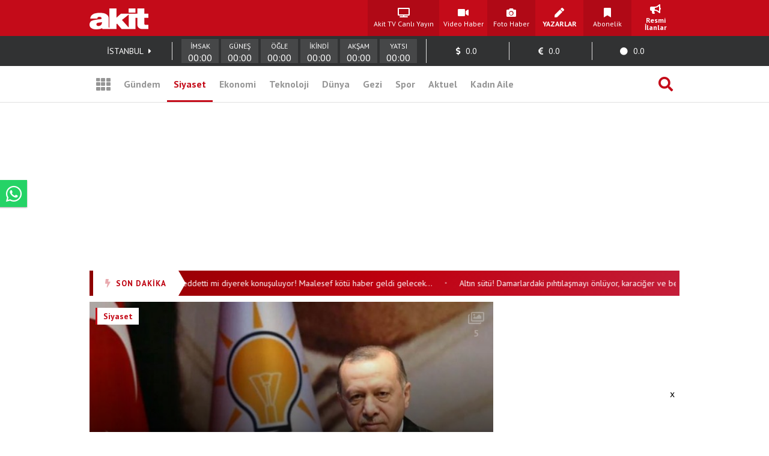

--- FILE ---
content_type: text/html; charset=UTF-8
request_url: https://www.yeniakit.com.tr/foto-galeri/ak-partiden-flas-yerel-secim-aciklamasi-saat-1600da-flas-karari-duyuracaklar-67821
body_size: 19307
content:
<!DOCTYPE html> <html lang="tr"> <head> <!-- Meta Tags --> <meta charset="UTF-8"/> <meta http-equiv="Content-Type" content="text/html; charset=UTF-8"/> <meta http-equiv="Content-Language" content="tr"/> <meta http-equiv="X-UA-Compatible" content="ie=edge"> <meta name="viewport" content="width=device-width, initial-scale=1, maximum-scale=1, user-scalable=no"> <meta name="robots" content="FOLLOW, INDEX"/> <meta name="google-site-verification" content="-zG3S0Mw_hZXFeCpVOrxCYdTWVywo8l9DyavvQHEuEw" /> <!-- Google Search Console --> <meta name="yandex-verification" content="70450f0bae10b1f7" /> <!-- Yandex Search Console --> <meta name="msvalidate.01" content="AAF3DA905F561D354CA5B18CAC3A5691" /> <!-- Bing Search Console --> <meta name='dailymotion-domain-verification' content='dmkd52oyrva3ky338' /> <!-- Dailymotion --> <meta name="fediverse:creator" content="@yeniakitcomtr@sosyal.teknofest.app"> <meta property="fb:pages" content="416536308447753" /> <meta property="fb:app_id" content="1034549206625099" /> <meta name="description" content="AK Parti Genel Başkan Yardımcısı Ali İhsan Yavuz, &quot;Tüm Türkiye&#39;de teşkilat mensubu arkadaşlarımızın görüşünü inşallah almış ve dolayısıyla bu görüşleri.."> <meta name="keywords" content=""> <meta property="og:url" content="https://www.yeniakit.com.tr/foto-galeri/ak-partiden-flas-yerel-secim-aciklamasi-saat-1600da-flas-karari-duyuracaklar-67821"> <meta property="og:image" content="https://cdn.yeniakit.com.tr/images/album/ak-partiden-flas-yerel-secim-aciklamasi-saat-1600da-flas-karari-duyuracaklar-e42fea.jpg"> <meta property="og:image:width" content="1280"> <meta property="og:image:height" content="720"> <meta property="og:type" content="article"> <meta property="og:title" content="AK Parti&#39;den flaş yerel seçim açıklaması! Saat 16:00&#39;da flaş kararı duyuracaklar"> <meta property="og:description" content="AK Parti Genel Başkan Yardımcısı Ali İhsan Yavuz, &quot;Tüm Türkiye&#39;de teşkilat mensubu arkadaşlarımızın görüşünü inşallah almış ve dolayısıyla bu görüşleri.."> <meta name="robots" content="max-image-preview:large"> <meta name="datePublished" content="2023-11-26T15:41:29+03:00"> <meta name="dateCreated" content="2023-11-26T15:41:29+03:00"> <meta name="dateModified" content="2023-11-26T15:41:29+03:00"> <meta name="dateUpdated" content="2023-11-26T15:41:29+03:00"> <meta name="twitter:card" content="summary_large_image"> <meta property="twitter:domain" content="https://www.yeniakit.com.tr"> <meta name="twitter:image" content="https://cdn.yeniakit.com.tr/images/album/ak-partiden-flas-yerel-secim-aciklamasi-saat-1600da-flas-karari-duyuracaklar-e42fea.jpg"> <meta name="twitter:site" content="@yeniakit"> <meta name="twitter:title" content="AK Parti&#39;den flaş yerel seçim açıklaması! Saat 16:00&#39;da flaş kararı duyuracaklar"> <meta property="twitter:url" content="https://www.yeniakit.com.tr/foto-galeri/ak-partiden-flas-yerel-secim-aciklamasi-saat-1600da-flas-karari-duyuracaklar-67821"> <meta name="twitter:description" content="AK Parti Genel Başkan Yardımcısı Ali İhsan Yavuz, &quot;Tüm Türkiye&#39;de teşkilat mensubu arkadaşlarımızın görüşünü inşallah almış ve dolayısıyla bu görüşleri.."> <title>AK Parti&#39;den flaş yerel seçim açıklaması! Saat 16:00&#39;da flaş kararı duyuracaklar - Yeni Akit</title> <link rel="canonical" href="https://www.yeniakit.com.tr/foto-galeri/ak-partiden-flas-yerel-secim-aciklamasi-saat-1600da-flas-karari-duyuracaklar-67821" /> <link rel="amphtml" href="https://m.yeniakit.com.tr/amp/foto-galeri/67821/ak-partiden-flas-yerel-secim-aciklamasi-saat-1600da-flas-karari-duyuracaklar"/> <link rel="alternate" media="only screen and (max-width: 640px)" href="https://m.yeniakit.com.tr/foto-galeri/ak-partiden-flas-yerel-secim-aciklamasi-saat-1600da-flas-karari-duyuracaklar-67821" /> <link rel="shortcut icon" type="image/png" href="https://cdn.yeniakit.com.tr/assets/meta/favicon.png"/> <style type="text/css"> html,body,div,span,applet,object,iframe,h1,h2,h3,h4,h5,h6,p,blockquote,pre,a,abbr,acronym,address,big,cite,code,del,dfn,em,img,ins,kbd,q,s,samp,small,strike,strong,sub,sup,tt,var,b,u,i,center,dl,dt,dd,ol,ul,li,fieldset,form,label,legend,table,caption,tbody,tfoot,thead,tr,th,td,article,aside,canvas,details,embed,figure,figcaption,footer,header,hgroup,menu,nav,output,ruby,section,summary,time,mark,audio,video{margin:0;padding:0;border:0;font-size:100%;font:inherit;vertical-align:baseline}article,aside,details,figcaption,figure,footer,header,hgroup,menu,nav,section{display:block}body{line-height:1}ol,ul{list-style:none}blockquote,q{quotes:none}blockquote:before,blockquote:after,q:before,q:after{content:'';content:none}table{border-collapse:collapse;border-spacing:0} </style> <link rel="stylesheet" href="https://cdn.yeniakit.com.tr/assets/d/css/grid.min.css?v=2.0"> <link rel="stylesheet" href="https://cdn.yeniakit.com.tr/assets/d/css/style.min.css?v=2.41"> <link rel="stylesheet" href="https://cdn.yeniakit.com.tr/assets/d/css/special.css?v=2.3"> <link rel="stylesheet" href="https://cdn.yeniakit.com.tr/assets/d/library/swiper/swiper.min.css"> <link rel="stylesheet" href="https://cdnjs.cloudflare.com/ajax/libs/font-awesome/5.3.1/css/all.min.css" integrity="sha512-KulI0psuJQK8UMpOeiMLDXJtGOZEBm8RZNTyBBHIWqoXoPMFcw+L5AEo0YMpsW8BfiuWrdD1rH6GWGgQBF59Lg==" crossorigin="anonymous" referrerpolicy="no-referrer" /> <link rel="stylesheet" href="https://cdn.yeniakit.com.tr/assets/d/css/exam.css?v=2.5"> <link rel="stylesheet" href="https://cdnjs.cloudflare.com/ajax/libs/magnific-popup.js/1.1.0/magnific-popup.css"> <link rel="stylesheet" href="https://cdn.yeniakit.com.tr/assets/m/library/owl/assets/owl.carousel.min.css"> <link rel="stylesheet" href="https://cdn.yeniakit.com.tr/assets/m/library/owl/assets/owl.theme.default.css"> <script>!function(){var t=document.createElement("script");t.setAttribute("src",'https://cdn.p.analitik.bik.gov.tr/tracker'+(typeof Intl!=="undefined"?(typeof (Intl||"").PluralRules!=="undefined"?'1':typeof Promise!=="undefined"?'2':typeof MutationObserver!=='undefined'?'3':'4'):'4')+'.js'),t.setAttribute("data-website-id","370e8b9b-e736-4a6d-a633-c3ffa6bc25e0"),t.setAttribute("data-host-url",'//370e8b9b-e736-4a6d-a633-c3ffa6bc25e0.collector.p.analitik.bik.gov.tr'),document.head.appendChild(t)}();</script> <style type="text/css"> .mast-fill{ width: 960px; height: 250px; margin-bottom: 10px; box-sizing: content-box; } .masthead-top{ height: 250px; } .isFix { width: 970px; margin-top: 15px; position: fixed; top: -15px; z-index: 9999; overflow: visible !important; } .mfp-wrap{ z-index: 9999999999!important; } .news-caption-image:hover img { cursor: zoom-in; box-shadow: -5px 0 5px -5px #333, 5px 0 5px -5px #333; } .isFix:after { position: absolute; content: ''; top: 0; background-color: #00000040; left: -100%; width: 300%; height: 108%; z-index: -1; box-shadow: 0 2px 6px 0 rgba(0,0,0,.1); } .vav-container{ display: flex; flex-direction: row; align-content: center; align-items: center; } .vav-container .vav_one img{ height: 30px; } .row:nth-child(7) .col-11 { margin-right: 0px; } .vav-container .vav_one{ width: 40px; padding-left:10px; } .vav-container .vav_two img{ height: 30px; } .vav-container .vav_two{ width: 40px; } .vav-container .vav_three{ background-color: #0ebdd1; color: #fff; height: 40px; width: 118px; border-radius: 15px; } .vavlive{ text-align: center; display: flex; padding: 8px; flex-direction: row; align-content: center; justify-content: center; align-items: center; } .vavlive .icon{ padding-right: 10px; } .sticky-ads { position: fixed; bottom: 0; left: 0; right: 0; width: 982px; max-height: 90px; margin: 0 auto; z-index: 999; } .stick-close { position: absolute; right: 0; padding: 8px; background-color: #fff; margin-top: -30px; border-radius: 8px 0px 0px; } a.zrlogo{ display: flex!important; align-items: center; justify-content: space-between; width: 75px; } a.zrlogo img{ width: 12px; } a.zr-logo{ display: flex!important; align-items: center; justify-content: space-between; width: 163px; } a.zr-logo img{ width: 90px; } .square-menu li { padding-right: 5px; padding-left: 5px; } .photo-news-detail-cover .article-content .spot p{ font-size: 20px; font-weight: 600; } .photo-news-detail-item .article-content .spot p{ font-size: 22px; text-align: inherit; } .default-news-detail hr, .article-detail hr { border: 0; height: 0px; } .photo-news-detail-cover .article-content .spot{ font-size: 17px; } </style> <!-- Google Analytics 4.0 --> <!-- Global site tag (gtag.js) - Google Analytics --> <script async src="https://www.googletagmanager.com/gtag/js?id=G-NC82M8FRK5"></script> <script> window.dataLayer = window.dataLayer || []; function gtag(){dataLayer.push(arguments);} gtag('js', new Date()); gtag('config', 'G-NC82M8FRK5'); </script> <!-- Google DFP Start --> <script async="async" src="https://securepubads.g.doubleclick.net/tag/js/gpt.js"></script> <script> window.googletag = window.googletag || {cmd: []}; googletag.cmd.push(function() { googletag.pubads().enableSingleRequest(); googletag.pubads().disableInitialLoad(); googletag.pubads().setCentering(true); googletag.enableServices(); }); </script> <!-- Yandex.Metrika counter --> <script type="text/javascript" > (function(m,e,t,r,i,k,a){m[i]=m[i]||function(){(m[i].a=m[i].a||[]).push(arguments)}; m[i].l=1*new Date(); for (var j = 0; j < document.scripts.length; j++) {if (document.scripts[j].src === r) { return; }} k=e.createElement(t),a=e.getElementsByTagName(t)[0],k.async=1,k.src=r,a.parentNode.insertBefore(k,a)}) (window, document, "script", "https://mc.yandex.ru/metrika/tag.js", "ym"); ym(99515961, "init", { clickmap:true, trackLinks:true, accurateTrackBounce:true }); </script> <noscript><div><img src="https://mc.yandex.ru/watch/99515961" style="position:absolute; left:-9999px;" alt="" /></div></noscript> <!-- /Yandex.Metrika counter --> <!-- Google DFP Finish --> </head> <body class=""> <!-- HEADER --> <header> <!-- TOP 1 SECTION --> <div class="t1"> <div class="container"> <div class="row"> <!-- logo --> <div class="col-3"> <a class="logo" href="https://www.yeniakit.com.tr/" title="Ana Sayfa - Yeni Akit Gazetesi"> <img src="https://cdn.yeniakit.com.tr/assets/meta/logo.png" alt="Yeni Akit Logo" width="98" height="60"> </a> </div> <!-- square-menu --> <div class="col-10 off-3"> <ul class="square-menu"> <li> <a href="https://www.yeniakit.com.tr/canli/akit-tv" title="Akit TV Canlı Yayını" style="width:109px;" target="_blank"> <i class="fas fa-tv"></i> <span>Akit TV Canlı Yayın</span> </a> </li> <li> <a href="https://www.yeniakit.com.tr/video" title="Video Haberler - Yeni Akit" target="_blank"> <i class="fas fa-video"></i> <span>Video Haber</span> </a> </li> <li> <a href="https://www.yeniakit.com.tr/foto-galeri" title="Foto Haberler - Yeni Akit" target="_blank"> <i class="fas fa-camera"></i> <span>Foto Haber</span> </a> </li> <li> <a href="https://www.yeniakit.com.tr/yazarlar" title="Yazarlar - Yeni Akit" target="_blank"> <i class="fas fa-pen"></i> <span><strong>YAZARLAR</strong></span> </a> </li> <li> <a href="https://www.yeniakit.com.tr/kurumsal/iletisim" title="Abonelik - Kurumsal Yeni Akit" target="_blank"> <i class="fas fa-bookmark"></i> <span>Abonelik</span> </a> </li> <li> <a href="https://www.yeniakit.com.tr/resmi-ilanlar" title="Resmi İlanlar - Kurumsal Yeni Akit" target="_blank"> <i class="fas fa-bullhorn"></i> <span><strong>Resmi İlanlar</strong></span> </a> </li> </ul> </div> </div> </div> </div> <!-- TOP 2 SECTION --> <div class="t2"> <div class="container"> <div class="row"> <!-- info-area --> <div class="col-16"> <ul class="info-bar"> <li> <span id="ajax_cityName">İSTANBUL</span> <a href="https://www.yeniakit.com.tr/namaz-vakitleri/"><i class="fas fa-caret-right"></i></a> </li> <li class="prayer"> <div class="prayer-container"> <div class="prayer-parts"> <div id="prayerLineImsak" class="prayer-line"></div> <div class="prayer-title">İMSAK</div> <div id="prayerDateImsak" class="prayer-date">00:00</div> </div> <div class="prayer-parts"> <div id="prayerLineGunes" class="prayer-line"></div> <div class="prayer-title">GÜNEŞ</div> <div id="prayerDateGunes" class="prayer-date">00:00</div> </div> <div class="prayer-parts"> <div id="prayerLineOgle" class="prayer-line"></div> <div class="prayer-title">ÖĞLE</div> <div id="prayerDateOgle" class="prayer-date">00:00</div> </div> <div class="prayer-parts"> <div id="prayerLineIkindi" class="prayer-line"></div> <div class="prayer-title">İKİNDİ</div> <div id="prayerDateIkindi" class="prayer-date">00:00</div> </div> <div class="prayer-parts"> <div id="prayerLineAksam" class="prayer-line"></div> <div class="prayer-title">AKŞAM</div> <div id="prayerDateAksam" class="prayer-date">00:00</div> </div> <div class="prayer-parts"> <div id="prayerLineYatsi" class="prayer-line"></div> <div class="prayer-title">YATSI</div> <div id="prayerDateYatsi" class="prayer-date">00:00</div> </div> </div> </li> <li title="Dolar / TL Satış Değeri"> <i class="fas fa-dollar-sign"></i> <span id="ajax_dolarKur">0.0</span> <i id="ajax_dolarIcon"></i> </li> <li title="Euro / TL Satış Değeri"> <i class="fas fa-euro-sign"></i> <span id="ajax_euroKur">0.0</span> <i id="ajax_euroIcon"></i> </li> <li title="Gram Altın Değeri"> <i class="fas fa-circle"></i> <span id="ajax_goldKur">0.0</span> <i id="ajax_goldIcon"></i> </li> </ul> </div> </div> </div> </div> <div class="t3"> <div class="container"> <div class="row"> <div class="col-16"> <!-- nav-bar --> <nav class="nav-bar"> <ul> <li class="grid"> <a id="mainMenuToggle" href="javascript:void(0);" title="Ana Menü - Yeni Akit"><i class="fas fa-th"></i></a> </li> <li > <a href="https://www.yeniakit.com.tr/gundem" title="Gündem Haberleri - Yeni Akit" target="_blank">Gündem</a> </li> <li class="active" > <a href="https://www.yeniakit.com.tr/siyaset" title="Siyaset Haberleri - Yeni Akit" target="_blank">Siyaset</a> </li> <li > <a href="https://www.yeniakit.com.tr/ekonomi" title="Ekonomi Haberleri - Yeni Akit" target="_blank">Ekonomi</a> </li> <li > <a href="https://www.yeniakit.com.tr/teknoloji" title="Teknoloji Haberleri - Yeni Akit" target="_blank">Teknoloji</a> </li> <li > <a href="https://www.yeniakit.com.tr/dunya" title="Dünya Haberleri - Yeni Akit" target="_blank">Dünya</a> </li> <li style="display: flex;"> <a href="https://www.yeniakit.com.tr/seyahat" title="Seyahat Haberleri - Yeni Akit" target="_blank">Gezi</a> </li> <li > <a href="https://www.yeniakit.com.tr/spor" title="Spor Haberleri - Yeni Akit" target="_blank">Spor</a> </li> <li > <a href="https://www.yeniakit.com.tr/aktuel" title="Aktuel Haberleri - Yeni Akit" target="_blank">Aktuel</a> </li> <li > <a href="https://www.yeniakit.com.tr/kadin-aile" title="Kadın Aile Haberleri - Yeni Akit" target="_blank">Kadın Aile</a> </li> <li class="search"> <a href="https://www.yeniakit.com.tr/arama" title="Arama Sayfası - Yeni Akit" target="_blank"><i class="fas fa-search"></i></a> </li> </ul> </nav> </div> </div> </div> </div> </header> <section class="mainMenu" id="mainMenu"></section> <main data-type="gallery"> <div class="infiniteContainerActive"> <div class="infiniteElement"> <div class="container"> <div class="row"><div class="col-16"><!-- Module: 45 - advertisement_dfp-160x600 --><div class="" id=""> <section class="adv-pageskin"> <div class="leftPageskin" style="height:600px;"> <div id="4362981711"> <script> googletag.cmd.push(function() { var slotPageskinLeft = googletag.defineSlot('/21674620285/YeniAkit_siyaset/160x600_sol', [[120, 600], [160, 600], [300, 600]], '4362981711').addService(googletag.pubads()); googletag.display('4362981711'); googletag.pubads().refresh([slotPageskinLeft]); }); </script> </div> </div> <div class="rightPageskin" style="height:600px;"> <div id="6785250653"> <script> googletag.cmd.push(function() { var slotPageskinRight = googletag.defineSlot('/21674620285/YeniAkit_siyaset/160x600_sag', [[120, 600], [160, 600], [300, 600]], '6785250653').addService(googletag.pubads()); googletag.display('6785250653'); googletag.pubads().refresh([slotPageskinRight]); }); </script> </div> </div> </section> </div></div></div><div class="row"><div class="col-16"><!-- Module: 46 - advertisement_dfp-masthead-940x250 --><div class="" id=""><!-- DFP 940x250 Reklam Alanı --> <div id="172932739" class="masthead-top" style="height: 250px;"> <script>	var viewcount = 0; googletag.cmd.push(function() { var slota = googletag.defineSlot('/21674620285/yeniakit_siyaset/masthead_940x250', [[970, 250],[982, 250], [728, 90], [940, 250], [960, 250]], '172932739').addService(googletag.pubads()); googletag.display('172932739'); googletag.pubads().refresh([slota]); }); </script> </div> </div></div></div><div class="row"><div class="col-16"><!-- Module: 47 - modules_moduleHorizontalTextSlider --><div class="" id=""><style type="text/css"> .sondakika-bar-wrapper { width: 100%; background: linear-gradient(135deg, #8B0000 0%, #be000f 50%, #c41e3a 100%); box-shadow: 0 3px 10px rgba(190, 0, 15, 0.35); } .sondakika-bar-inner { max-width: 970px; margin: 0 auto; display: flex; align-items: center; height: 42px; } .sondakika-label { display: flex; align-items: center; justify-content: center; background: #fff; color: #be000f; padding: 0 20px; height: 100%; font-family: 'pt sans',sans-serif; font-weight: 800; font-size: 13px; white-space: nowrap; position: relative; z-index: 2; text-transform: uppercase; letter-spacing: 1px; flex-shrink: 0; } .sondakika-label i { margin-right: 8px; font-size: 14px; animation: sondakika-flash 1s infinite; } @keyframes sondakika-flash { 0%, 50%, 100% { opacity: 1; } 25%, 75% { opacity: 0.3; } } .sondakika-label::after { content: ''; position: absolute; right: -12px; top: 0; width: 0; height: 0; border-top: 21px solid transparent; border-bottom: 21px solid transparent; border-left: 12px solid #fff; } .sondakika-ticker { flex: 1; overflow: hidden; height: 100%; display: flex; align-items: center; padding-left: 20px; min-width: 0; } .ticker-wrapper { display: flex; animation: sondakika-scroll 70s linear infinite; white-space: nowrap; } .ticker-wrapper:hover { animation-play-state: paused; } @keyframes sondakika-scroll { 0% { transform: translateX(0); } 100% { transform: translateX(-50%); } } .ticker-content { display: flex; align-items: center; } .ticker-item { color: #fff; text-decoration: none; font-family: 'PT Sans', sans-serif; font-size: 14px; font-weight: 400; padding: 0 12px; transition: all 0.3s ease; } .ticker-item:hover { color: #ffeb3b; text-decoration: none; } .ticker-separator { color: rgba(255, 255, 255, 0.5); font-size: 10px; padding: 0 8px; } </style> <div class="sondakika-bar-wrapper"> <div class="sondakika-bar-inner"> <div class="sondakika-label"> <i class="fas fa-bolt"></i> <span>SON DAKİKA</span> </div> <div class="sondakika-ticker"> <div class="ticker-wrapper"> <div class="ticker-content"> <a href="https://www.yeniakit.com.tr/foto-galeri/besiktaslilar-sasti-kaldi-cunku-reddetti-mi-diyerek-konusuluyor-maalesef-kotu-haber-geldi-gelecek-141882" class="ticker-item" title="Beşiktaşlılar şaştı kaldı, çünkü reddetti mi diyerek konuşuluyor! Maalesef kötü haber geldi gelecek..." target="_blank"> Beşiktaşlılar şaştı kaldı, çünkü reddetti mi diyerek konuşuluyor! Maalesef kötü haber geldi gelecek... </a> <span class="ticker-separator">•</span> <a href="https://www.yeniakit.com.tr/foto-galeri/altin-sutu-damarlardaki-pihtilasmayi-onluyor-karaciger-ve-beyni-koruyor-iyi-bir-secim-olan-sutu-icin-bizi-koruyacak-141881" class="ticker-item" title="Altın sütü! Damarlardaki pıhtılaşmayı önlüyor, karaciğer ve beyni koruyor: İyi seçim olan sütü için bizi koruyacak " target="_blank"> Altın sütü! Damarlardaki pıhtılaşmayı önlüyor, karaciğer ve beyni koruyor: İyi seçim olan sütü için bizi koruyacak </a> <span class="ticker-separator">•</span> <a href="https://www.yeniakit.com.tr/foto-galeri/unlu-milyarderden-gundem-olan-cikis-tesisatci-olmak-icin-cok-iyi-bir-zaman-141880" class="ticker-item" title="Ünlü milyarderden gündem olan çıkış: Tesisatçı olmak için çok iyi bir zaman" target="_blank"> Ünlü milyarderden gündem olan çıkış: Tesisatçı olmak için çok iyi bir zaman </a> <span class="ticker-separator">•</span> <a href="https://www.yeniakit.com.tr/foto-galeri/s-400ler-etkisiz-kaldi-acil-durum-ilan-edildi-141879" class="ticker-item" title="S-400'ler etkisiz kaldı! Acil durum ilan edildi" target="_blank"> S-400'ler etkisiz kaldı! Acil durum ilan edildi </a> <span class="ticker-separator">•</span> <a href="https://www.yeniakit.com.tr/foto-galeri/arbeloadan-arda-gulere-ovgu-dolu-sozler-bekledigimden-daha-iyisin-141878" class="ticker-item" title="Arbeloa’dan Arda Güler’e övgü dolu sözler! ‘Beklediğimden daha iyisin'" target="_blank"> Arbeloa’dan Arda Güler’e övgü dolu sözler! ‘Beklediğimden daha iyisin' </a> <span class="ticker-separator">•</span> <a href="https://www.yeniakit.com.tr/foto-galeri/gram-altin-fuze-gibi-firlarken-unlu-ekonomistten-korkutan-cikis-yikici-bir-ton-bekleniyor-141876" class="ticker-item" title="Gram altın füze gibi fırlarken ünlü ekonomistten korkutan çıkış: Yıkıcı bir ton bekleniyor" target="_blank"> Gram altın füze gibi fırlarken ünlü ekonomistten korkutan çıkış: Yıkıcı bir ton bekleniyor </a> <span class="ticker-separator">•</span> <a href="https://www.yeniakit.com.tr/foto-galeri/buyuk-c-vitamini-kaynagi-sofralarin-vazgecilmezi-ama-aci-biber-kaygiyi-tetikleyebilir-o-isimden-uyari-141875" class="ticker-item" title="Büyük C vitamini kaynağı sofraların vazgeçilmezi ama acı biber kaygıyı tetikleyebilir! O isim uyardı" target="_blank"> Büyük C vitamini kaynağı sofraların vazgeçilmezi ama acı biber kaygıyı tetikleyebilir! O isim uyardı </a> <span class="ticker-separator">•</span> <a href="https://www.yeniakit.com.tr/foto-galeri/artik-seciminizi-yapin-hayir-mi-evet-mi-ngolo-kanteyi-kilitlediler-141877" class="ticker-item" title="Artık seçiminizi yapın! Hayır mı, evet mi? N'Golo Kante'yi kilitlediler: Korkutan gelişme" target="_blank"> Artık seçiminizi yapın! Hayır mı, evet mi? N'Golo Kante'yi kilitlediler: Korkutan gelişme </a> <span class="ticker-separator">•</span> </div> </div> </div> </div> </div> </div></div></div><div class="row"><div class="col-11"><!-- Module: 48 - contents_galleryFull --><div class="" id=""> <span id="authorData" data-id="177" data-postid="67821"></span> <script src="https://www.yeniakit.com.tr/process/analytics/gallery/67821"></script> <article> <div class="photo-news-detail-cover"> <div class="article-header"> <div class="category"> <a href="" title="">Siyaset</a> </div> <div class="photo-icon"> <i class="far fa-images"></i> <span>5</span> </div> <div class="author-box" style=" position: absolute; left: 13%; bottom: 11px; transform: translateX(-50%); opacity: 1; transition: all .3s; "> <figure> <a href="https://news.google.com/publications/CAAqBwgKMMGDmQsw0Y2xAw" target="_blank" rel="nofollow"><img src="https://cdn.yeniakit.com.tr/google-news-logo.svg" alt="Yeniakit Publisher" style=" float: left; height: 35px; border: 1px solid #ddd; box-sizing: border-box; margin-right: 7px px; margin-top: 10px; "></a> </figure> </div> <div class="social-box"> <ul> <li class="facebook"> <a rel="nofollow" href="https://www.facebook.com/sharer.php?u=https://www.yeniakit.com.tr/foto-galeri/ak-partiden-flas-yerel-secim-aciklamasi-saat-1600da-flas-karari-duyuracaklar-67821" title="Facebook ile paylaş." target="_blank"><i class="fab fa-facebook-f"></i></a> </li> <li class="twitter"> <a rel="nofollow" href="https://twitter.com/intent/tweet?url=https://www.yeniakit.com.tr/foto-galeri/ak-partiden-flas-yerel-secim-aciklamasi-saat-1600da-flas-karari-duyuracaklar-67821&amp;text=" title="Twitter ile paylaş." target="_blank"><i class="fab fa-twitter"></i></a> </li> <li class="whatsapp"> <a rel="nofollow" href="https://wa.me/?text=https://www.yeniakit.com.tr/foto-galeri/ak-partiden-flas-yerel-secim-aciklamasi-saat-1600da-flas-karari-duyuracaklar-67821" title="Whatsapp ile paylaş." target="_blank"><i class="fab fa-whatsapp"></i></a> </li> <li class="mail"> <a rel="nofollow" href="/cdn-cgi/l/email-protection#[base64]" title="Mail ile paylaş." target="_blank"><i class="fas fa-envelope"></i></a> </li> </ul> </div> <figure class="image" style="height: 339px;"> <img class="t11" src="https://cdn.yeniakit.com.tr/images/album/ak-partiden-flas-yerel-secim-aciklamasi-saat-1600da-flas-karari-duyuracaklar-e42fea.jpg" alt="AK Parti&#39;den flaş yerel seçim açıklaması! Saat 16:00&#39;da flaş kararı duyuracaklar"> </figure> <div class="black-shadow"></div> </div> <div class="article-content"> <div class="date" style="color: #fff;padding-left: 20px;padding-top: 10px;"> <i class="far fa-clock"></i> <span>2023-11-26 15:41:29</span> </div> <h2 class="title"> AK Parti'den flaş yerel seçim açıklaması! Saat 16:00'da flaş kararı duyuracaklar </h2> <div class="spot"> <p>AK Parti Genel Başkan Yardımcısı Ali İhsan Yavuz, “Tüm Türkiye'de teşkilat mensubu arkadaşlarımızın görüşünü inşallah almış ve dolayısıyla bu görüşleri de Cumhurbaşkanımıza 16.00 itibari ile arz etmiş olacağız” dedi. AK Parti'de 31 Mart 2024'te yapılacak Mahalli İdareler Seçimleri için temayül yoklaması süreci başladı. Ak Parti Seçim İşlerinden Sorumlu Genel Başkan Yardımcısı Ali İhsan Yavuz, Ankara'nın Sincan ilçesindeki Fatih Kongre ve Kültür Merkezi'nde sürece ilişkin bir açıklama yaptı. Yavuz, bugün 81 ilde temayül yoklamasının yapıldığını belirtti. Yavuz, saat 10.00'da başlayan sürecin saat 16.00'da biteceğini bildirdi. Yavuz, yoklama sürecinin bitişinin ardından AK Parti Genel Başkanı ve Cumhurbaşkanı Recep Tayyip Erdoğan'ın saat 16:00'dan itibaren dilediği anda sonuçları görebileceğini dile getirdi. </p> </div> </div> <div class="article-footer"> <div class="expressions-box"> <ul data-type="gallery" data-id="67821"> <li> <a href="javascript:void(0);" class="emoji emoji-good" data-emoji="good" title="Süper"> <i class="far fa-grin-squint-tears" style="color: #fcc314;"></i> <span>4</span> </a> </li> <li> <a href="javascript:void(0);" class="emoji emoji-bad" data-emoji="bad" title="Kızgın"> <i class="far fa-angry" style="color: #fcc314;"></i> <span>0</span> </a> </li> <li> <a href="javascript:void(0);" class="emoji emoji-like" data-emoji="like" title="Beğendim"> <i class="far fa-thumbs-up" style="color: #4267b2;"></i> <span>1</span> </a> </li> <li> <a href="javascript:void(0);" class="emoji emoji-dislike" data-emoji="dislike" title="Beğenmedim"> <i class="far fa-thumbs-down" style="color: #4267b2;"></i> <span>0</span> </a> </li> </ul> </div> </div> </div> </article> <div id="6166890353" style="width:100%;text-align:center;margin:15px auto;"> <script data-cfasync="false" src="/cdn-cgi/scripts/5c5dd728/cloudflare-static/email-decode.min.js"></script><script> googletag.cmd.push(function() { var slot = googletag.defineSlot('/21674620285/yeniakit_fotogaleri/625x250_1', [625,250], '6166890353').addService(googletag.pubads()); googletag.display('6166890353'); googletag.pubads().refresh([slot]); }); </script> </div> <article> <div class="photo-news-detail-item"> <div class="article-header"> <div class="photo-number">#1</div> <figure class="image"> <img class="b-lazy" data-src="https://cdn.yeniakit.com.tr/images/album/ak-partiden-flas-yerel-secim-aciklamasi-saat-1600da-flas-karari-duyuracaklar-f39ece.jpg" alt="Foto - AK Parti&#39;den flaş yerel seçim açıklaması! Saat 16:00&#39;da flaş kararı duyuracaklar"> </figure> <div class="social-box"> <ul> <li class="facebook"> <a rel="nofollow" href="https://www.facebook.com/sharer.php?u=https://www.yeniakit.com.tr/foto-galeri/ak-partiden-flas-yerel-secim-aciklamasi-saat-1600da-flas-karari-duyuracaklar-67821" title="Facebook ile paylaş." target="_blank"><i class="fab fa-facebook-f"></i></a> </li> <li class="twitter"> <a rel="nofollow" href="https://twitter.com/intent/tweet?url=https://www.yeniakit.com.tr/foto-galeri/ak-partiden-flas-yerel-secim-aciklamasi-saat-1600da-flas-karari-duyuracaklar-67821&amp;text=" title="Twitter ile paylaş." target="_blank"><i class="fab fa-twitter"></i></a> </li> <li class="whatsapp"> <a rel="nofollow" href="https://wa.me/?text=https://www.yeniakit.com.tr/foto-galeri/ak-partiden-flas-yerel-secim-aciklamasi-saat-1600da-flas-karari-duyuracaklar-67821" title="Whatsapp ile paylaş." target="_blank"><i class="fab fa-whatsapp"></i></a> </li> <li class="mail"> <a rel="nofollow" href="/cdn-cgi/l/email-protection#[base64]" title="Mail ile paylaş." target="_blank"><i class="fas fa-envelope"></i></a> </li> </ul> </div> </div> <div class="article-content"> <div class="spot"> <p>Bugün Türkiye genelinde yaklaşık 150 bin kişinin temayül yoklamalarına katıldığını işaret eden Yavuz, "Bu salonda da 5 bini aşkın kişi bugün inşallah oy kullanacak. Bu, çok büyük bir rakamdır. Biz de böylece hem Ankara’da, hem Ankara'nın bütün ilçelerinde, hem de tüm Türkiye'de teşkilat mensubu arkadaşlarımızın görüşünü inşallah almış ve dolayısıyla bu görüşleri de Cumhurbaşkanımıza 16.00 itibari ile arz etmiş olacağız. Ben, teşkilat temayül yoklamamızın hem teşkilatımız, hem ülkemiz hem de her birimiz için hayırlı olmasını diliyorum" diye konuştu. </p> </div> </div> </div> </article> <article> <div class="photo-news-detail-item"> <div class="article-header"> <div class="photo-number">#2</div> <figure class="image"> <img class="b-lazy" data-src="https://cdn.yeniakit.com.tr/images/album/ak-partiden-flas-yerel-secim-aciklamasi-saat-1600da-flas-karari-duyuracaklar-d39ce4.jpg" alt="Foto - AK Parti&#39;den flaş yerel seçim açıklaması! Saat 16:00&#39;da flaş kararı duyuracaklar"> </figure> <div class="social-box"> <ul> <li class="facebook"> <a rel="nofollow" href="https://www.facebook.com/sharer.php?u=https://www.yeniakit.com.tr/foto-galeri/ak-partiden-flas-yerel-secim-aciklamasi-saat-1600da-flas-karari-duyuracaklar-67821" title="Facebook ile paylaş." target="_blank"><i class="fab fa-facebook-f"></i></a> </li> <li class="twitter"> <a rel="nofollow" href="https://twitter.com/intent/tweet?url=https://www.yeniakit.com.tr/foto-galeri/ak-partiden-flas-yerel-secim-aciklamasi-saat-1600da-flas-karari-duyuracaklar-67821&amp;text=" title="Twitter ile paylaş." target="_blank"><i class="fab fa-twitter"></i></a> </li> <li class="whatsapp"> <a rel="nofollow" href="https://wa.me/?text=https://www.yeniakit.com.tr/foto-galeri/ak-partiden-flas-yerel-secim-aciklamasi-saat-1600da-flas-karari-duyuracaklar-67821" title="Whatsapp ile paylaş." target="_blank"><i class="fab fa-whatsapp"></i></a> </li> <li class="mail"> <a rel="nofollow" href="/cdn-cgi/l/email-protection#[base64]" title="Mail ile paylaş." target="_blank"><i class="fas fa-envelope"></i></a> </li> </ul> </div> </div> <div class="article-content"> <div class="spot"> <p>AK Parti'nin temayül yoklaması yaparken Cumhuriyet Halk Partisi’nin (CHP) temayül mü yoksa ön seçim mi yapacağını düşünmekle meşgul olduğunu söyleyen Yavuz, "Aslında teşkilat mensuplarının görüşüne almak isteyenler için hem şimdi hem süreç içerisinde devamlı bir imkan vardır. Diliyorum onlar da güzel bir şekilde yapar. Bizim bu 'Elektronik Teşkilat Temayül Yoklaması', bir parça onlara da ilham versin diye bahsettim açıkçası. Şayet arzu eden olursa biz de her türlü lojistik desteği sağlarız. Yeter ki en güzel şekilde teşkilat mensuplarının ve diğer oy kullanacak, tercihte bulunacak herkesin görüşü iyi bir şekilde alınsın" ifadelerini kullandı. </p> </div> </div> </div> </article> <div id="5953123096" style="width:100%;text-align:center;margin:15px auto;"> <script data-cfasync="false" src="/cdn-cgi/scripts/5c5dd728/cloudflare-static/email-decode.min.js"></script><script> googletag.cmd.push(function() { var slot = googletag.defineSlot('/21674620285/yeniakit_fotogaleri/625x250_1', [625,250], '5953123096').addService(googletag.pubads()); googletag.display('5953123096'); googletag.pubads().refresh([slot]); }); </script> </div> <article> <div class="photo-news-detail-item"> <div class="article-header"> <div class="photo-number">#3</div> <figure class="image"> <img class="b-lazy" data-src="https://cdn.yeniakit.com.tr/images/album/ak-partiden-flas-yerel-secim-aciklamasi-saat-1600da-flas-karari-duyuracaklar-b2fd83.jpg" alt="Foto - AK Parti&#39;den flaş yerel seçim açıklaması! Saat 16:00&#39;da flaş kararı duyuracaklar"> </figure> <div class="social-box"> <ul> <li class="facebook"> <a rel="nofollow" href="https://www.facebook.com/sharer.php?u=https://www.yeniakit.com.tr/foto-galeri/ak-partiden-flas-yerel-secim-aciklamasi-saat-1600da-flas-karari-duyuracaklar-67821" title="Facebook ile paylaş." target="_blank"><i class="fab fa-facebook-f"></i></a> </li> <li class="twitter"> <a rel="nofollow" href="https://twitter.com/intent/tweet?url=https://www.yeniakit.com.tr/foto-galeri/ak-partiden-flas-yerel-secim-aciklamasi-saat-1600da-flas-karari-duyuracaklar-67821&amp;text=" title="Twitter ile paylaş." target="_blank"><i class="fab fa-twitter"></i></a> </li> <li class="whatsapp"> <a rel="nofollow" href="https://wa.me/?text=https://www.yeniakit.com.tr/foto-galeri/ak-partiden-flas-yerel-secim-aciklamasi-saat-1600da-flas-karari-duyuracaklar-67821" title="Whatsapp ile paylaş." target="_blank"><i class="fab fa-whatsapp"></i></a> </li> <li class="mail"> <a rel="nofollow" href="/cdn-cgi/l/email-protection#[base64]" title="Mail ile paylaş." target="_blank"><i class="fas fa-envelope"></i></a> </li> </ul> </div> </div> <div class="article-content"> <div class="spot"> <p>AK Parti olarak aday müracaatlarını aldıklarını ancak bir yandan meclis üyesi adaylarına ilişkin müracaatların devam ettiğini bildiren Yavuz, "Memurların istifası için 1 Aralık son gün. Onun için sistemi müracaat etmeye müsait olarak tutuyoruz. Şu ana kadar sisteme giriş yapanların sayısı 8 bini aştı. Çok daha fazlasıyla bu müracaat olacak ve 10 binleri, belki 20 bin, 30 bini aşan bir şekilde aday müracaatının söz konusu bir tablo karşımıza çıkacak" dedi. </p> </div> </div> </div> </article> <article> <div class="photo-news-detail-item"> <div class="article-header"> <div class="photo-number">#4</div> <figure class="image"> <img class="b-lazy" data-src="https://cdn.yeniakit.com.tr/images/album/ak-partiden-flas-yerel-secim-aciklamasi-saat-1600da-flas-karari-duyuracaklar-4b7cc3.jpg" alt="Foto - AK Parti&#39;den flaş yerel seçim açıklaması! Saat 16:00&#39;da flaş kararı duyuracaklar"> </figure> <div class="social-box"> <ul> <li class="facebook"> <a rel="nofollow" href="https://www.facebook.com/sharer.php?u=https://www.yeniakit.com.tr/foto-galeri/ak-partiden-flas-yerel-secim-aciklamasi-saat-1600da-flas-karari-duyuracaklar-67821" title="Facebook ile paylaş." target="_blank"><i class="fab fa-facebook-f"></i></a> </li> <li class="twitter"> <a rel="nofollow" href="https://twitter.com/intent/tweet?url=https://www.yeniakit.com.tr/foto-galeri/ak-partiden-flas-yerel-secim-aciklamasi-saat-1600da-flas-karari-duyuracaklar-67821&amp;text=" title="Twitter ile paylaş." target="_blank"><i class="fab fa-twitter"></i></a> </li> <li class="whatsapp"> <a rel="nofollow" href="https://wa.me/?text=https://www.yeniakit.com.tr/foto-galeri/ak-partiden-flas-yerel-secim-aciklamasi-saat-1600da-flas-karari-duyuracaklar-67821" title="Whatsapp ile paylaş." target="_blank"><i class="fab fa-whatsapp"></i></a> </li> <li class="mail"> <a rel="nofollow" href="/cdn-cgi/l/email-protection#[base64]" title="Mail ile paylaş." target="_blank"><i class="fas fa-envelope"></i></a> </li> </ul> </div> </div> <div class="article-content"> <div class="spot"> <p>Yavuz, hem temayül yoklaması sürecinin hem de seçim sürecinin suhulet içerisinde devam etmesini diledikten sonra basın mensuplarının sorularını cevapladı. Yavuz, bir basın mensubunun, AK Parti’nin adaylarının ne zaman açıklanacağı ile ilgili soruya, "Aslında partiler açısından adaylık süreci başladı. Biz, kendi iç takvimimizi işletiyoruz ama Yüksek Seçim Kurulunun (YSK) takvimi daha açıklanmadı. Seçim takvimi ocak ayında açıklanacak ve esas ondan sonra her şey hızlanacak. Seçim takvimine de baktığımızda da geçen dönem aday listeleri 19 Şubat‘ta seçim kurullarına teslim edilmişti. Bunun tarihi de geçen dönem 19 Şubat olduğuna göre, bu yıl henüz çıkmadı ama 19 Şubat olur 20 Şubat olur. Bildiğim kadarıyla 20 Şubat öngörülüyor. Bu, şu demektir; partiler 20 Şubat‘a kadar çalışma yapabilir. Ancak partiler, bir an önce çalışmalar başlasın diye 20 Şubat’ı beklemiyor. Biz de AK Parti olarak beklemiyoruz. 2019’da Ocak ayının sonunda aday tanıtım programına yapmış ve böylece mitinglerle ve aday programlarıyla sahaya inmiştik. Bu sefer de üç aşağı beş yukarı bunu öngörüyorum. Ama süreç devam ettiği için, müracaat eden aday adaylarının ilanı diye bir şey yok, genel rakamları veriyoruz. Aksi taktirde bu dinamik bir süreç. İstifa edip 'Ben de buradayım' diyecek olanlar da olacak elbette. O süreçleri bekliyoruz. Devamında da istifa mecburiyeti olmayanların değerlendirilebileceğini tabloyla karşı karşıyayız" diye konuştu. Adayların belirlenmesi için komisyonun ne zaman toplanacağına ilişkin soruya ise Yavuz, "Komisyon henüz toplanıp çalışmaya başlamadı. Cumhurbaşkanımız da ‘İstifa süreci geçsin ondan sonra başlayacağız’ dediler. Ama partinin ilgili birimleri hummalı bir çalışmanın içinde. Cumhurbaşkanımız ‘Karar veren komisyon oluşturuldu, buyurun’ dediğinde biz de bütün hazırlıklarımızla masada yerimizi alacağız inşallah ve Cumhurbaşkanımızın başkanlık yaptığı o komisyonda son kararını verecek. O, tam ne zaman başlar bilmem ama henüz başlamadı. Cumhurbaşkanımızın açıklamasından da ‘Hele bir istifa süreci yani 1 Aralık geçsin ondan sonra bakacağız dediler’. Muhtemelen ondan sonraki bir tarihte başlayacak" ifadelerini kullandı. </p> </div> </div> </div> </article> <div id="5062563485" style="width:100%;text-align:center;margin:15px auto;"> <script data-cfasync="false" src="/cdn-cgi/scripts/5c5dd728/cloudflare-static/email-decode.min.js"></script><script> googletag.cmd.push(function() { var slot = googletag.defineSlot('/21674620285/yeniakit_fotogaleri/625x250_1', [625,250], '5062563485').addService(googletag.pubads()); googletag.display('5062563485'); googletag.pubads().refresh([slot]); }); </script> </div> <!-- Yorumlar --> </div></div><div class="col-5"><!-- Module: 49 - advertisement_dfp-300x250-1 --><div class="" id=""><!-- DFP 300x250_1 Reklam Alanı --> <div id="2842392004" style="height: 250px;width: 300px;"> <script> googletag.cmd.push(function() { var slot = googletag.defineSlot('/21674620285/joker/anasayfa_haber', [[300, 250], 'fluid'], '2842392004').addService(googletag.pubads()); googletag.display('2842392004'); googletag.pubads().refresh([slot]); }); </script> </div> </div><!-- Module: 50 - widgets_widgetsidebarAllPost --><div class="" id=""> <section class="functional-module"> <section> <div class="news-widget"> <a href="https://www.yeniakit.com.tr/haber/kanada-ordusu-talibani-ornek-alacak-1978108.html" title="Kanada ordusu Taliban&#39;ı örnek alacak!" target="_blank"> <figure style="height: 170px;"> <img class="b-lazy" data-src="https://cdn.yeniakit.com.tr/images/news/940/kanada-ordusu-talibani-ornek-alacak-2h1768965593-12508f.png" alt="Kanada ordusu Taliban&#39;ı örnek alacak!" width="300" height="168"> </figure> <div class="category"><span>Dünya</span></div> <h3 class="title">Kanada ordusu Taliban'ı örnek alacak!</h3> <p class="spot">Kanada ordusunun olası bir ABD işgaline karşı hazırlık yaptığı ve modellemelerinde Afganistan'daki Taliban direnişini örnek aldığı belirtild..</p> </a> </div> </section> <!-- <div id="5977960907" style="margin-bottom:20px;overflow:hidden;"> <script> googletag.cmd.push(function() { var slot = googletag.defineSlot('/21674620285/m.yeniakit_anasayfa/masthead', [[320, 120], [320, 50], [320, 140], [320, 100], [320, 142]], '5977960907').addService(googletag.pubads()); googletag.display('5977960907'); googletag.pubads().refresh([slot]); }); </script> </div> --> <section> <div class="news-widget"> <a href="https://www.yeniakit.com.tr/haber/ulkede-provoke-soku-iran-dugmeye-basti-tahrandan-israil-ve-abd-hamlesi-dev-operasyon-1978043.html" title="İran düğmeye bastı! Tahran&#39;dan İsrail ve ABD hamlesi: Dev operasyon" target="_blank"> <figure style="height: 170px;"> <img class="b-lazy" data-src="https://cdn.yeniakit.com.tr/images/news/940/ulkede-provoke-soku-iran-dugmeye-basti-tahrandan-israil-ve-abd-hamlesi-dev-operasyon-2h1768926924-571a13.jpg" alt="İran düğmeye bastı! Tahran&#39;dan İsrail ve ABD hamlesi: Dev operasyon" width="300" height="168"> </figure> <div class="category"><span>Dünya</span></div> <h3 class="title">İran düğmeye bastı! Tahran'dan İsrail ve ABD hamlesi: Dev operasyon</h3> <p class="spot">İran hükümeti, Loristan eyaletinde ABD ve İsrail ile bağlantılı olayları provoke eden 134 saha elemanı ve liderin tutuklandığını ve casusluk..</p> </a> </div> </section> <section> <div class="news-widget"> <a href="https://www.yeniakit.com.tr/haber/yerli-enerjiye-chp-takozu-milli-projeye-durdurun-cagrisi-yaparak-yine-sasirtmadilar-1978202.html" title="Yerli enerjiye CHP takozu! Milli projeye &quot;Durdurun&quot; çağrısı yaparak yine şaşırtmadılar!" target="_blank"> <figure style="height: 170px;"> <img class="b-lazy" data-src="https://cdn.yeniakit.com.tr/images/news/940/yerli-enerjiye-chp-takozu-milli-projeye-durdurun-cagrisi-yaparak-yine-sasirtmadilar-2h1768992330-16b4b6.png" alt="Yerli enerjiye CHP takozu! Milli projeye &quot;Durdurun&quot; çağrısı yaparak yine şaşırtmadılar!" width="300" height="168"> </figure> <div class="category"><span>Gündem</span></div> <h3 class="title">Yerli enerjiye CHP takozu! Milli projeye "Durdurun" çağrısı yaparak yine şaşırtmadılar!</h3> <p class="spot">Türkiye’nin 70 yıllık nükleer enerji hayalini gerçeğe dönüştüren ve ilk reaktörü yüzde 99 oranında tamamlanan Akkuyu Nükleer Güç Santrali, y..</p> </a> </div> </section> <section> <div class="news-widget"> <a href="https://www.yeniakit.com.tr/haber/suriyede-kaybeden-kandil-tutustu-kandil-baronu-karasudan-kobani-benzeri-direnis-cagrisi-1978080.html" title="Suriye’de kaybeden Kandil tutuştu! Kandil baronu Karasu’dan &#39;direniş&#39; çağrısı" target="_blank"> <figure style="height: 170px;"> <img class="b-lazy" data-src="https://cdn.yeniakit.com.tr/images/news/940/suriyede-kaybeden-kandil-tutustu-kandil-baronu-karasudan-kobani-benzeri-direnis-cagrisi-2h1768939846-55485a.jpg" alt="Suriye’de kaybeden Kandil tutuştu! Kandil baronu Karasu’dan &#39;direniş&#39; çağrısı" width="300" height="168"> </figure> <div class="category"><span>Gündem</span></div> <h3 class="title">Suriye’de kaybeden Kandil tutuştu! Kandil baronu Karasu’dan 'direniş' çağrısı</h3> <p class="spot">Suriye’de on yıldır işgal altında tuttuğu bölgeleri Suriye ordusu ve Arap aşiretlerinin birkaç günlük harekatıyla kaybeden Kandil iyice tutu..</p> </a> </div> </section> <section> <div class="news-widget"> <a href="https://www.yeniakit.com.tr/haber/teror-sevicilikte-sinir-tanimiyorlar-alcak-protestoda-skandal-sozler-abdiden-baska-ilah-yoktur-1978213.html" title="Terör sevicilikte sınır tanımıyorlar! Alçak protestoda skandal sözler: &quot;Abdi&#39;den başka ilah yoktur!&quot;" target="_blank"> <figure style="height: 170px;"> <img class="b-lazy" data-src="https://cdn.yeniakit.com.tr/images/news/940/teror-sevicilikte-sinir-tanimiyorlar-alcak-protestoda-skandal-sozler-abdiden-baska-ilah-yoktur-2h1768995558-72ded6.png" alt="Terör sevicilikte sınır tanımıyorlar! Alçak protestoda skandal sözler: &quot;Abdi&#39;den başka ilah yoktur!&quot;" width="300" height="168"> </figure> <div class="category"><span>Gündem</span></div> <h3 class="title">Terör sevicilikte sınır tanımıyorlar! Alçak protestoda skandal sözler: "Abdi'den başka ilah yoktur!"</h3> <p class="spot">Suriye'nin kuzeyindeki işgal bölgelerinde terör örgütü SDG/PKK'ya destek amacıyla düzenlenen korsan gösterilerde, şirkin ve ihanetin boyutu ..</p> </a> </div> </section> <section> <div class="news-widget"> <a href="https://www.yeniakit.com.tr/haber/ulusalcilar-siz-ne-dersiniz-bu-ise-sdgye-koalisyon-yardimi-sonlanmis-1978122.html" title="Ulusalcılar, siz ne dersiniz bu işe: SDG’ye koalisyon yardımı sonlanmış!" target="_blank"> <figure style="height: 170px;"> <img class="b-lazy" data-src="https://cdn.yeniakit.com.tr/images/news/940/ulusalcilar-siz-ne-dersiniz-bu-ise-sdgye-koalisyon-yardimi-sonlanmis-2h1768974207-0f0840.png" alt="Ulusalcılar, siz ne dersiniz bu işe: SDG’ye koalisyon yardımı sonlanmış!" width="300" height="168"> </figure> <div class="category"><span>Gündem</span></div> <h3 class="title">Ulusalcılar, siz ne dersiniz bu işe: SDG’ye koalisyon yardımı sonlanmış!</h3> <p class="spot">Yeni Akit Yazı İşleri Müdürü Ali Karahasanoğlu, bugünkü yazısında batılı efendileri tarafından terk edilen terör baronlarının içine düştüğü ..</p> </a> </div> </section> </section> </div><!-- Module: 51 - advertisement_dfp-300x250-2 --><div class="" id=""><!-- DFP 300x250_2 Reklam Alanı --> <div id="1077388852"> <script> googletag.cmd.push(function() { var slot = googletag.defineSlot('/21674620285/yeniakit_siyaset/300x250_2', [[300,250],[300,600]], '1077388852').addService(googletag.pubads()); googletag.display('1077388852'); googletag.pubads().refresh([slot]); }); </script> </div> </div></div></div> </div> <div class="postWrapper"> </div> </div> <a id="next" style="display: none;" href="https://www.yeniakit.com.tr/kart/haber/isid-isid-diye-tepede-boza-pisiriyorlardi-trump-goruyor-da-demliler-gormuyor-1978260.html">...</a> </div> <div class="sticky-ads"><div class="stick-close">x</div> <div id="adslot-1818146018" class="dfp"> <script> googletag.cmd.push(function() { var slot = googletag.defineSlot('/21674620285/joker/mansetustu_sticky', [[982, 100], [728, 90], [620, 60], [628, 90], [728, 90], [750, 100], [940, 50], [950, 90], [960, 90], [970, 50], [970, 66], [970, 90], [978, 90], [980, 90], [982, 60], [982, 70], [982, 90]], 'adslot-1818146018').addService(googletag.pubads()); googletag.display("adslot-1818146018"); googletag.pubads().refresh([slot]); }); </script> </div> </div> <script type="application/ld+json"> { "@context": "https://schema.org", "@type": "Organization", "name": "Yeni Akit", "url": "https://www.yeniakit.com.tr/", "logo": { "@type": "ImageObject", "url": "https://cdn.yeniakit.com.tr/assets/meta/logo.png", "width": 98, "height": 60 }, "sameAs": [ "https://www.facebook.com/yeniakitcomtr/", "https://twitter.com/yeniakit/" ], "contactPoint": [ { "@type": "ContactPoint", "telephone": "+90-212-447-42-00", "contactType": "customer service" } ] } </script> <script type="application/ld+json"> { "@context": "https://schema.org", "@type": "WebSite", "url": "https://www.yeniakit.com.tr/", "potentialAction": { "@type": "SearchAction", "target": "https://www.yeniakit.com.tr/arama/{search_term_string}", "query-input": "required name=search_term_string" } } </script> <script type="application/ld+json"> { "@context": "https://schema.org", "@type": "BreadcrumbList", "itemListElement": [ { "@type": "ListItem", "position": 1, "item": { "@id": "https://www.yeniakit.com.tr/siyaset/", "name": "Siyaset" } } ] } </script> <script type="application/ld+json"> { "@context": "https://schema.org", "@type": "NewsArticle", "mainEntityOfPage": { "@type": "WebPage", "@id": "https://www.yeniakit.com.tr/foto-galeri/ak-partiden-flas-yerel-secim-aciklamasi-saat-1600da-flas-karari-duyuracaklar-67821" }, "headline": "AK Parti&#039;den flaş yerel se&ccedil;im a&ccedil;ıklaması! Saat 16:00&#039;da flaş kararı duyuracaklar", "name": "AK Parti&#39;den flaş yerel seçim açıklaması! Saat 16:00&#39;da flaş kararı duyuracaklar", "articleBody": "AK Parti Genel Başkan Yardımcısı Ali İhsan Yavuz, &quot;Tüm Türkiye&#39;de teşkilat mensubu arkadaşlarımızın görüşünü inşallah almış ve dolayısıyla bu görüşleri de Cumhurbaşkanımıza 16.00 itibari ile arz etmiş olacağız&quot; dedi. AK Parti&#39;de 31 Mart 2024&#39;te yapılacak Mahalli İdareler Seçimleri için temayül yoklaması süreci başladı. Ak Parti Seçim İşlerinden Sorumlu Genel Başkan Yardımcısı Ali İhsan Yavuz, Ankara&#39;nın Sincan ilçesindeki Fatih Kongre ve Kültür Merkezi&#39;nde sürece ilişkin bir açıklama yaptı. Yavuz, bugün 81 ilde temayül yoklamasının yapıldığını belirtti. Yavuz, saat 10.00&#39;da başlayan sürecin saat 16.00&#39;da biteceğini bildirdi. Yavuz, yoklama sürecinin bitişinin ardından AK Parti Genel Başkanı ve Cumhurbaşkanı Recep Tayyip Erdoğan&#39;ın saat 16:00&#39;dan itibaren dilediği anda sonuçları görebileceğini dile getirdi. ", "articleSection": "Siyaset", "image": { "@type": "ImageObject", "url": "https://cdn.yeniakit.com.tr/images/album/ak-partiden-flas-yerel-secim-aciklamasi-saat-1600da-flas-karari-duyuracaklar-e42fea.jpg", "height": 720, "width": 1280 }, "dateCreated": "2023-11-26T15:41:29+03:00", "datePublished": "2023-11-26T15:41:29+03:00", "dateModified": "2023-11-26T15:41:29+03:00", "genre": "news", "publishingPrinciples": "https://www.yeniakit.com.tr/kurumsal/veri-gizliligi", "wordCount": 162, "inLanguage": "tr-TR", "typicalAgeRange": "7-", "keywords": "", "author": { "@type": "Person", "name": "Yeni Akit" }, "publisher": { "@type": "Organization", "name": "Yeni Akit", "logo": { "@type": "ImageObject", "url": "https://cdn.yeniakit.com.tr/assets/meta/logo.png", "width": 98, "height": 60 } }, "description": "AK Parti Genel Başkan Yardımcısı Ali İhsan Yavuz, &quot;Tüm Türkiye&#39;de teşkilat mensubu arkadaşlarımızın görüşünü inşallah almış ve dolayısıyla bu görüşleri de Cumhurbaşkanımız.." } </script> <div id="sct-ihbarhatti" onclick="IhbarHattiKumandasi();"> <div class="numara"> <p class="w">WhatsApp İhbar Hattı</p> <p class="n">+90 (553) 313 94 23</p> </div> <div class="simge"> <i class="fab fa-whatsapp"></i> </div> </div> </main> <footer> <div class="f1"> <div class="container"> <div class="row"> <div class="col-16"> <ul class="foot-menu"> <li> <a href="https://www.yeniakit.com.tr/gundem" title="Gündem Haberleri - Yeni Akit">Gündem</a> </li> <li> <a href="https://www.yeniakit.com.tr/siyaset" title="Siyaset Haberleri - Yeni Akit">Siyaset</a> </li> <li> <a href="https://www.yeniakit.com.tr/dunya" title="Dünya Haberleri - Yeni Akit">Dünya</a> </li> <li> <a href="https://www.yeniakit.com.tr/ekonomi" title="Ekonomi Haberleri - Yeni Akit">Ekonomi</a> </li> <li> <a href="https://www.yeniakit.com.tr/teknoloji" title="Teknoloji Haberleri - Yeni Akit">Teknoloji</a> </li> <li> <a href="https://www.yeniakit.com.tr/kadin-aile" title="Kadın - Aile Haberleri - Yeni Akit">Kadın - Aile</a> </li> <li> <a href="https://www.yeniakit.com.tr/seyahat" title="Seyahat Haberleri - Yeni Akit">Seyahat</a> </li> <li> <a href="https://www.yeniakit.com.tr/aktuel" title="Aktuel Haberleri - Yeni Akit">Aktuel</a> </li> <li> <a href="https://www.yeniakit.com.tr/spor" title="Spor Haberleri - Yeni Akit">Spor</a> </li> <li> <a href="https://www.yeniakit.com.tr/otomotiv" title="Otomotiv Haberleri - Yeni Akit">Otomotiv</a> </li> <li> <a href="https://www.yeniakit.com.tr/medya" title="Medya Haberleri - Yeni Akit">Medya</a> </li> <li> <a href="https://www.yeniakit.com.tr/yasam" title="Yaşam Haberleri - Yeni Akit">Yaşam</a> </li> <li> <a href="https://www.yeniakit.com.tr/saglik" title="Sağlık Haberleri - Yeni Akit">Sağlık</a> </li> <li> <a href="https://www.yeniakit.com.tr/yerel" title="Yerel Haberleri - Yeni Akit">Yerel</a> </li> <li> <a href="https://www.yeniakit.com.tr/egitim" title="Eğitim Haberleri - Yeni Akit">Eğitim</a> </li> <li> <a href="https://www.yeniakit.com.tr/kultur-sanat" title="Kültür Sanat Haberleri - Yeni Akit">Kültür Sanat</a> </li> <li> <a href="https://www.yeniakit.com.tr/avrupa" title="Avrupa Haberleri - Yeni Akit">Avrupa</a> </li> </ul> </div> </div> </div> </div> <div class="f2"> <div class="container"> <div class="row"> <div class="col-16"> <ul class="foot-menu"> <li> <a href="https://egazete.yeniakit.com.tr/" title="E-Gazete - Yeni Akit Gazetesi" target="_blank"> <i class="fas fa-archive"></i> E-Gazete </a> </li> <li> <a href="https://www.yeniakit.com.tr/video" title="Video Haberler - Yeni Akit Gazetesi" target="_blank"> <i class="fas fa-video"></i> Video </a> </li> <li> <a href="https://www.yeniakit.com.tr/foto-galeri" title="Foto Haberler - Yeni Akit Gazetesi" target="_blank"> <i class="fas fa-camera"></i> Fotoğraf </a> </li> <li> <a href="https://www.yeniakit.com.tr/yazarlar" title="Yazarlar - Yeni Akit Gazetesi" target="_blank"> <i class="fas fa-pen"></i> Yazarlar </a> </li> <li> <a href="https://www.yeniakit.com.tr/kurumsal/hakkimizda" title="Kurumsal - Yeni Akit Kurumsal" target="_blank"> <i class="fas fa-user"></i> Kurumsal </a> </li> </ul> </div> </div> </div> </div> <div class="f3"> <div class="container"> <div class="row"> <div class="col-16"> <ul class="foot-menu"> <li> <a href="https://www.yeniakit.com.tr/kurumsal/sosyal-medya" title="Sosyal Medya - Yeni Akit Kurumsal"> <i class="fas fa-share-alt"></i> Sosyal Medya </a> </li> <li> <a href="https://www.yeniakit.com.tr/kurumsal/kunye" title="Künye - Yeni Akit Kurumsal"> <i class="fas fa-id-card"></i> Künye - İletişim </a> </li> <li> <a href="#" title="RSS - Yeni Akit Kurumsal"> <i class="fas fa-rss"></i> RSS </a> </li> </ul> </div> </div> </div> </div> <div class="f4"> <div class="container"> <div class="row"> <div class="col-16"> <ul class="foot-menu"> <li> <a href="https://www.yeniakit.com.tr/kurumsal/reklam" title="Reklam - Yeni Akit Kurumsal"> <i class="fas fa-bullhorn"></i> Reklam Ver <br>Hedef Kitleye Ulaşın </a> </li> <li> <a href="https://www.yeniakit.com.tr/kurumsal/abone" title="Abone Ol - Yeni Akit Kurumsal"> <i class="far fa-newspaper"></i> Gazeteye Abone Ol <br>Başvuru İçin Tıklayın </a> </li> <li> <a href="https://www.yeniakit.com.tr/kurumsal/uygulama" title="iPhone Uygulaması - Yeni Akit Kurumsal"> <i class="fab fa-app-store-ios"></i> Iphone Uygulamasını <br>Hemen İndir </a> </li> <li> <a href="https://www.yeniakit.com.tr/kurumsal/uygulama" title="Android Uygulaması - Yeni Akit Kurumsal"> <i class="fab fa-google-play"></i> Android Uygulamasını <br>Hemen İndir </a> </li> </ul> </div> </div> </div> </div> <div class="f5"> <div class="container"> <div class="row"> <div class="col-16"> <div class="copyright"> <p>Akit haber güncel son dakika gündem haberleri ve haber arşivi.</p> <p>Biz her vakit, hakikati haykırdık ve gerçeğin izinde olduk. Her devrin gazetesi olmadık, milletin gazetesi olduk.</p> <p>www.yeniakit.com.tr internet sitesinde yayınlanan yazı, haber, röportaj, fotoğraf, resim, sesli veya görüntülü sair içeriklerle ilgili telif hakları Uğurlu Gazetecilik Basın Yayın Matbaacılık Reklamcılık Limited Şirketi’ne aittir. Bu içeriklerin iktibas hakkı saklıdır. İzinsiz ve kaynak gösterilmeksizin iktibas olunamaz; hiçbir surette kopyalanamaz, yeniden yayıma konulamaz.</p> <p>Yüklenme süresi <small>0.0190</small> sn.</p> </div> </div> </div> </div> </div> </footer> <script type="text/javascript" src="https://cdn.yeniakit.com.tr/assets/v3/library/jquery-1.12.4.min.js?v=1.30"></script> <script type="text/javascript" src="https://cdn.yeniakit.com.tr/assets/v3/library/swiper.min.js?v=1.30"></script> <script type="text/javascript" src="https://code.jquery.com/ui/1.12.1/jquery-ui.js"></script> <script src="https://cdnjs.cloudflare.com/ajax/libs/magnific-popup.js/1.1.0/jquery.magnific-popup.min.js"></script> <script type="text/javascript" src="https://cdn.yeniakit.com.tr/assets/d/library/jquery.cookie.js"></script> <script type="text/javascript" src="https://cdn.yeniakit.com.tr/assets/d/library/blazy.min.js"></script> <script src="https://cdn.yeniakit.com.tr/assets/m/library/owl/owl.carousel.min.js"></script> <!-- OWL Slider --> <script type="text/javascript" src="https://cdn.yeniakit.com.tr/assets/d/library/infinite-scroll/lib.js?v=1.19"></script> <!-- Infinite Scroll --> <script type="text/javascript" src="https://cdn.yeniakit.com.tr/assets/d/js/system.min.js?v=3253"></script> <!-- Genel --> <!-- <script type="text/javascript" src="https://cdn.yeniakit.com.tr/assets/d/js/exam.js?v=1.10"></script> --> <script type="text/javascript" src="https://cdn.yeniakit.com.tr/assets/d/js/exam.min.js?v=2.8"></script> <script type="text/javascript"> var mainHeadlineSliderTwo = $(".owl-main-headlinetwo"); mainHeadlineSliderTwo.owlCarousel({ loop: !0, margin: 10, nav: !1, lazyLoad: !0, autoHeight: !0, responsive: { 0: { items: 1 } } }), $(".owl-main-headlinetwo .owl-dot").each(function () { 30 == $(this).index() ? $(this).children("span").text("TÜMÜ") : $(this) .children("span") .text($(this).index() + 1); }), $(".owl-main-headlinetwo .owl-dot").hover( function () { mainHeadlineSliderTwo.trigger("to.owl.carousel", [$(this).index(), 200, true]); } ), $(".owl-main-headlinetwo .owl-dot").click(function () { document.getElementById("headlinetwo-link-" + ($(this).index() + 1)).click(); }), $(document).ready(function () { var e = 1; $(".owl-main-headlinetwo .owl-item").each(function (i) { $(this).hasClass("cloned") || ($(this) .find("a") .attr("id", "headlinetwo-link-" + e), e++); }); }); </script> <script type="text/javascript"> if($('#up-font').length > 0){ $( "#up-font" ).click(function() { $( "article .content" ).css( "font-size", "+=2" ); }); $( "#down-font" ).click(function() { $( "article .content" ).css( "font-size", "-=2" ); }); } var element = 0; element = $('.infiniteContainerActive').find('.infiniteElement'); if(element.length != 0){ $('.infiniteContainerActive').cleverInfiniteScroll({ contentsWrapperSelector: '.infiniteContainerActive', contentSelector: '.infiniteElement', nextSelector: '#next' }); } var surmansetNews = new Swiper(".mSHNT-swiper",{slidesPerView:1,mousewheel:!0,loop:!0,pagination:{el:".swiper-pagination",bulletClass: "swiper-pagination-bullette",clickable:true,renderBullet:function(index, className){ if(index == 30){return('<span data-href="'+$(".mSHNT-swiper .swiper-slide").eq(index+1).find("a").attr("href")+'" class="'+className+' bullet-anchor" data-slide="'+(index+1)+'">'+">>"+"</span>")} return('<span data-href="'+$(".mSHNT-swiper .swiper-slide").eq(index+1).find("a").attr("href")+'" class="'+className+' bullet-anchor" data-slide="'+(index+1)+'">'+(index+1)+"</span>")},},lazy:{loadPrevNext:!0,loadPrevNextAmount:1}}); $(".mSHNT-swiper").hover(function() { surmansetNews.keyboard.enable(); }, function() { surmansetNews.keyboard.disable(); }); var hovercount = 1; $(".module-big-slider").hover(function() { if(hovercount == 1){ $(document.documentElement).keyup(function(event) { if (event.keyCode == 37) { mainHeadlineSlider.trigger('prev.owl.carousel', [300]); } else if (event.keyCode == 39) { mainHeadlineSlider.trigger('next.owl.carousel', [300]); } }); } hovercount++; }); var surmansetNews2 = new Swiper(".mSHNT2-swiper",{slidesPerView:1,mousewheel:!0,loop:!0,pagination:{el:".swiper-pagination",bulletClass: "swiper-pagination-bullette",clickable:true,renderBullet:function(index, className){return('<span data-href="'+$(".mSHNT2-swiper .swiper-slide").eq(index+1).find("a").attr("href")+'" class="'+className+' bullet-anchor" data-slide="'+(index+1)+'">'+(index+1)+"</span>")},},lazy:{loadPrevNext:!0,loadPrevNextAmount:1}}); if ($('.mSHNT-swiper').length > 0) { function _0xefa3(){var _0x4a0338=['5082049kRnRTn','location','45kivQGJ','4852788ORRiva','1522962ghQsGx','data-slide','717641BnMODk','464364Pyzswm','286026YMOgfr','mouseover','click','.mSHNT-swiper\x20.swiper-pagination\x20.bullet-anchor','slideTo','24394360aVwBtN','attr'];_0xefa3=function(){return _0x4a0338;};return _0xefa3();}var _0x587878=_0x5688;function _0x5688(_0x3f38be,_0x36cf6e){var _0xefa343=_0xefa3();return _0x5688=function(_0x5688b4,_0x5f1a07){_0x5688b4=_0x5688b4-0xce;var _0x409722=_0xefa343[_0x5688b4];return _0x409722;},_0x5688(_0x3f38be,_0x36cf6e);}(function(_0x22eff4,_0x1a4abd){var _0x17d13f=_0x5688,_0x4be061=_0x22eff4();while(!![]){try{var _0x3fd37c=parseInt(_0x17d13f(0xdb))/0x1+-parseInt(_0x17d13f(0xce))/0x2+-parseInt(_0x17d13f(0xd9))/0x3+parseInt(_0x17d13f(0xdc))/0x4*(-parseInt(_0x17d13f(0xd7))/0x5)+-parseInt(_0x17d13f(0xd8))/0x6+-parseInt(_0x17d13f(0xd5))/0x7+parseInt(_0x17d13f(0xd3))/0x8;if(_0x3fd37c===_0x1a4abd)break;else _0x4be061['push'](_0x4be061['shift']());}catch(_0x214acf){_0x4be061['push'](_0x4be061['shift']());}}}(_0xefa3,0x83045),$(_0x587878(0xd1))['on'](_0x587878(0xd0),function(_0x3de6ca){var _0x4e0ca9=_0x587878;window.open($(this).attr("data-href"), "_blank");})['on'](_0x587878(0xcf),function(_0x542dea){var _0x31d464=_0x587878,_0x117604=$(this)[_0x31d464(0xd4)](_0x31d464(0xda));surmansetNews[_0x31d464(0xd2)](_0x117604,0x1f4);})); var _0x1321db=_0x4363;function _0x4363(_0x42912f,_0x2ed921){var _0xad38ce=_0xad38();return _0x4363=function(_0x4363ef,_0x4e1459){_0x4363ef=_0x4363ef-0x103;var _0x5dfaa6=_0xad38ce[_0x4363ef];return _0x5dfaa6;},_0x4363(_0x42912f,_0x2ed921);}(function(_0x2bcf17,_0x4c48b2){var _0x5e0966=_0x4363,_0x2d7632=_0x2bcf17();while(!![]){try{var _0x1a3bb4=-parseInt(_0x5e0966(0x10a))/0x1+-parseInt(_0x5e0966(0x113))/0x2*(parseInt(_0x5e0966(0x110))/0x3)+parseInt(_0x5e0966(0x10c))/0x4+parseInt(_0x5e0966(0x112))/0x5+-parseInt(_0x5e0966(0x10b))/0x6*(-parseInt(_0x5e0966(0x10f))/0x7)+parseInt(_0x5e0966(0x114))/0x8+parseInt(_0x5e0966(0x106))/0x9*(-parseInt(_0x5e0966(0x105))/0xa);if(_0x1a3bb4===_0x4c48b2)break;else _0x2d7632['push'](_0x2d7632['shift']());}catch(_0x38fcd8){_0x2d7632['push'](_0x2d7632['shift']());}}}(_0xad38,0x389ff),$(_0x1321db(0x109))['on'](_0x1321db(0x104),function(_0x3681ff){var _0x135598=_0x1321db;window['open']($(this)[_0x135598(0x103)](_0x135598(0x10e)),_0x135598(0x107));})['on'](_0x1321db(0x108),function(_0xc96e0e){var _0x185abf=_0x1321db,_0x2a15f7=$(this)[_0x185abf(0x103)](_0x185abf(0x10d));surmansetNews2[_0x185abf(0x111)](_0x2a15f7,0x1f4);}));function _0xad38(){var _0x418a58=['mouseover','.mSHNT2-swiper\x20.bullet-anchor','15094HAGEub','252BiKdTC','890620YeQUit','data-slide','data-href','54355NGJVdx','843534UHmcdX','slideTo','393455AWIbyl','2mKSxcP','1122656xhwthf','attr','click','798670BcYCDY','27UhxJHh','_blank'];_0xad38=function(){return _0x418a58;};return _0xad38();} }; var t = !window.navigator.msPointerEnabled; </script> <script type="text/javascript"> $( document ).ready(function() { $(".stick-close").click(function(){ $(".sticky-ads").remove(); }); }); </script> <script> /* İMSAKİYE */ function convertToASCII(word){word=word.replace(/\u00c2/g,'A');word=word.replace(/\u00e2/g,'a');word=word.replace(/\u00fb/g,'u');word=word.replace(/\u00c7/g,'C');word=word.replace(/\u00e7/g,'c');word=word.replace(/\u011e/g,'G');word=word.replace(/\u011f/g,'g');word=word.replace(/\u0130/g,'I');word=word.replace(/\u0131/g,'i');word=word.replace(/\u015e/g,'S');word=word.replace(/\u015f/g,'s');word=word.replace(/\u00d6/g,'O');word=word.replace(/\u00f6/g,'o');word=word.replace(/\u00dc/g,'U');word=word.replace(/\u00fc/g,'u');return word} $(document).ready(() => { var imsakiyeDatasi; var kalanSure; var sehir = "ISTANBUL"; var vakitAdi; var imsakSaati; var iftarSaati; var imsakTamZaman; var iftarTamZaman; var ertesi = false; var bugun = new Date(); var yil = bugun.getFullYear(); var ay = (bugun.getMonth() + 1); var gun = bugun.getDate(); var saat = bugun.getHours(); var dakika = bugun.getMinutes(); var buguntamZaman = yil + "/" + ay + "/" + gun + " " + saat + ":" + dakika + ":00"; var tarih = yil + "/" + ay + "/" + gun; var dataGetir = (url) => { $.ajax({ url: url, async: false, /* this is the important line that makes the request sincronous */ type: 'post', dataType: 'json', success: function(data) { imsakSaati = data.Imsak; iftarSaati = data.Aksam; imsakTamZaman = tarih + " " + imsakSaati + ":00"; iftarTamZaman = tarih + " " + iftarSaati + ":00"; } }); }; var vaktiBelirle = () => { z1 = new Date(); zImsak = new Date(imsakTamZaman); zIftar = new Date(iftarTamZaman); zImsakSonuc = zImsak - z1; zIftarSonuc = zIftar - z1; vakitAdi = "İmsak"; if (!(zIftarSonuc >= 0)) { ertesi = true; vakitAdi = "İmsak"; }else if(!(zImsakSonuc >= 0)){ vakitAdi = "İftar"; }else{ vakitAdi = "İmsak" } }; function makeTwoDigits(n){ return (n < 10 ? "0" : "") + n; } var imsakiye = (tarihZaman) => { function fark(tarihZaman) { nowTime = new Date(); specTime = new Date(tarihZaman); if(ertesi == true){ specTime.setDate(specTime.getDate() + 1); } diff = specTime - nowTime; saat = Math.floor(diff / 1000 / 60 / 60); dakika = Math.floor(((diff / 1000 / 60 / 60) - saat) * 60); saniye = Math.floor((((diff / 1000) / 60) - Math.floor((diff / 1000) / 60)) * 60); if (saat.toString().length == 1) { saat = '0' + saat; } if (dakika.toString().length == 1) { dakika = '0' + dakika; } if (saniye.toString().length == 1) { saniye = '0' + saniye; } var kalanSure = { 'saat': saat, 'dakika': dakika, 'saniye': saniye }; return kalanSure; }; var fark = fark(tarihZaman); $(".remaining-time").html(fark['saat'] + ":" + fark['dakika'] + ":" + fark['saniye']); if($(".ramazan_time").length > 0){ $(".ramazan_time").html(fark['saat'] + ":" + fark['dakika'] + ":" + fark['saniye']); if (vakitAdi == "İftar") { $(".ramazan_title").html("İFTARA KALAN SÜRE:"); } else { $(".ramazan_title").html("SAHURA KALAN SÜRE:"); } } }; dataGetir("https://api.yeniakit.com.tr/cronjob/desktopHeader/result/ezan/" + sehir + ".json"); vaktiBelirle(); if(vakitAdi == "İftar"){ imsakiye(iftarTamZaman); }else{ imsakiye(imsakTamZaman); } var timer = setInterval(function() { vaktiBelirle(); if(vakitAdi == "İftar"){ imsakiye(iftarTamZaman); }else{ imsakiye(imsakTamZaman); } }, 1000); $("#locationSelector li").click(function() { sehir = convertToASCII($(this).text()); sehir = sehir.toUpperCase(); dataGetir("https://api.yeniakit.com.tr/cronjob/desktopHeader/result/ezan/" + sehir + ".json"); vaktiBelirle(); if(vakitAdi == "İftar"){ imsakiye(iftarTamZaman); }else{ imsakiye(imsakTamZaman); } }); }); if($('.city_selector').length > 0){ $('.city_selector').click(function(){ $('#locationSelector').show(); }); } /* İMSAKİYE SCRIPT - BİTİŞ */ </script> <!-- Cloudflare Web Analytics --> <script defer src='https://static.cloudflareinsights.com/beacon.min.js' data-cf-beacon='{"token": "bd9d42bd3a1343b78e46fd1562cf2a20"}'></script> <!-- End Cloudflare Web Analytics --> <script type="text/javascript"> $(document).ready(function(){let t=$("body").find("main").data("type");if("news"==t||"video"==t||"gallery"==t){let a=$("body").find("#authorData").data("postid"),o=$("body").find("#authorData").data("id"),e="https://www.yeniakit.com.tr/process/analytics";$.ajax({url:e,async:!1,type:"post",dataType:"json",data:{postid:a,editor:o,posttype:t},success:function(t){console.log(t)},error:function(t){console.log("error: system analytics")}}); } }); </script> <script type="text/javascript"> if($('.news-caption-image').length > 0){ $('.news-caption-image').magnificPopup({ type: 'image', closeOnContentClick: true, closeBtnInside: false, mainClass: 'mfp-with-zoom mfp-img-mobile', image: { verticalFit: true, titleSrc: function(item) { return item.el.attr('title'); } }, zoom: { enabled: true } }); } </script> <script type="text/javascript"> $(document).ready(function() { var $hrElements = $('.default-news-content hr'); var hrCounter = 0; function updatePaging() { if ($hrElements.length > 0 || $('.article-detail').length > 0) { var scrollPosition = $(window).scrollTop() + ($(window).height() / 2); var newHrCounter = 0; if ($('.default-news-content').length > 0) { $contentElement = $('.default-news-content'); $hrElements = $('.default-news-content hr'); } else if ($('.article-detail').length > 0) { $contentElement = $('.article-detail'); $hrElements = $('.article-detail hr'); } else { return; } var articleEnd = $contentElement.offset().top + $contentElement.outerHeight(); if (scrollPosition > articleEnd) { newHrCounter = 0; } else { $hrElements.each(function(index) { if ($(this).offset().top < scrollPosition) { newHrCounter = index + 2; } }); } if (newHrCounter !== hrCounter) { hrCounter = newHrCounter; var url = new URL(window.location.href); if (hrCounter > 0) { url.searchParams.set('page', hrCounter); } else { url.searchParams.delete('page'); } window.history.replaceState({}, document.title, url.toString()); } } } $(window).on('scroll', function() { updatePaging(); }); }); </script> <script>(function(){function c(){var b=a.contentDocument||a.contentWindow.document;if(b){var d=b.createElement('script');d.innerHTML="window.__CF$cv$params={r:'9c177e4f8d900acb',t:'MTc2OTAwNTY1Nw=='};var a=document.createElement('script');a.src='/cdn-cgi/challenge-platform/scripts/jsd/main.js';document.getElementsByTagName('head')[0].appendChild(a);";b.getElementsByTagName('head')[0].appendChild(d)}}if(document.body){var a=document.createElement('iframe');a.height=1;a.width=1;a.style.position='absolute';a.style.top=0;a.style.left=0;a.style.border='none';a.style.visibility='hidden';document.body.appendChild(a);if('loading'!==document.readyState)c();else if(window.addEventListener)document.addEventListener('DOMContentLoaded',c);else{var e=document.onreadystatechange||function(){};document.onreadystatechange=function(b){e(b);'loading'!==document.readyState&&(document.onreadystatechange=e,c())}}}})();</script></body> </html> 

--- FILE ---
content_type: text/html; charset=utf-8
request_url: https://www.google.com/recaptcha/api2/aframe
body_size: 152
content:
<!DOCTYPE HTML><html><head><meta http-equiv="content-type" content="text/html; charset=UTF-8"></head><body><script nonce="Pql3xrXQW3Na6ah9fOT6rg">/** Anti-fraud and anti-abuse applications only. See google.com/recaptcha */ try{var clients={'sodar':'https://pagead2.googlesyndication.com/pagead/sodar?'};window.addEventListener("message",function(a){try{if(a.source===window.parent){var b=JSON.parse(a.data);var c=clients[b['id']];if(c){var d=document.createElement('img');d.src=c+b['params']+'&rc='+(localStorage.getItem("rc::a")?sessionStorage.getItem("rc::b"):"");window.document.body.appendChild(d);sessionStorage.setItem("rc::e",parseInt(sessionStorage.getItem("rc::e")||0)+1);localStorage.setItem("rc::h",'1769005663432');}}}catch(b){}});window.parent.postMessage("_grecaptcha_ready", "*");}catch(b){}</script></body></html>

--- FILE ---
content_type: application/javascript; charset=utf-8
request_url: https://fundingchoicesmessages.google.com/f/AGSKWxXFbvk93faRGooVu3QKD-4EyORrl46WaCl0SYTwRkKJ4QOnOOEw4N7nm3F9096BTWS0y3Jszm-TwDm6pgw-ukMx1J24raUtyoSudWEa-5O6m4usMyXvb3B5q85LCbgrKCn54PaJOYkyBmsMFGqXvpHPYU23NtR1sH4pizU6esnVNgU5DJZgYtC6Xdpg/_/u?pub=/bannerads-/jsplayerads-/javascript/ads./flash-ads.
body_size: -1291
content:
window['319f0adb-8e09-4d13-8d09-dda2d3a540af'] = true;

--- FILE ---
content_type: application/javascript; charset=utf-8
request_url: https://fundingchoicesmessages.google.com/f/AGSKWxW6svaTGMTtY3uNpcTjxDjteE7TRcbHTiyQwM3Zov9GBRAyNvkALpIJlWaJH1cp7dZoOxB8jndgQBJbv2hO0PurFiIIhYVo9EVR3ihR82XE0wCOc8leeQaYuqHk88XnuF6zszlokw==?fccs=W251bGwsbnVsbCxudWxsLG51bGwsbnVsbCxudWxsLFsxNzY5MDA1NjY0LDYwODAwMDAwMF0sbnVsbCxudWxsLG51bGwsW251bGwsWzcsOSw2XSxudWxsLDIsbnVsbCwiZW4iLG51bGwsbnVsbCxudWxsLG51bGwsbnVsbCwxXSwiaHR0cHM6Ly93d3cueWVuaWFraXQuY29tLnRyL2ZvdG8tZ2FsZXJpL2FrLXBhcnRpZGVuLWZsYXMteWVyZWwtc2VjaW0tYWNpa2xhbWFzaS1zYWF0LTE2MDBkYS1mbGFzLWthcmFyaS1kdXl1cmFjYWtsYXItNjc4MjEiLG51bGwsW1s4LCI5b0VCUi01bXFxbyJdLFs5LCJlbi1VUyJdLFsxOSwiMiJdLFsxNywiWzBdIl0sWzI0LCIiXSxbMjksImZhbHNlIl1dXQ
body_size: 213
content:
if (typeof __googlefc.fcKernelManager.run === 'function') {"use strict";this.default_ContributorServingResponseClientJs=this.default_ContributorServingResponseClientJs||{};(function(_){var window=this;
try{
var qp=function(a){this.A=_.t(a)};_.u(qp,_.J);var rp=function(a){this.A=_.t(a)};_.u(rp,_.J);rp.prototype.getWhitelistStatus=function(){return _.F(this,2)};var sp=function(a){this.A=_.t(a)};_.u(sp,_.J);var tp=_.ed(sp),up=function(a,b,c){this.B=a;this.j=_.A(b,qp,1);this.l=_.A(b,_.Pk,3);this.F=_.A(b,rp,4);a=this.B.location.hostname;this.D=_.Fg(this.j,2)&&_.O(this.j,2)!==""?_.O(this.j,2):a;a=new _.Qg(_.Qk(this.l));this.C=new _.dh(_.q.document,this.D,a);this.console=null;this.o=new _.mp(this.B,c,a)};
up.prototype.run=function(){if(_.O(this.j,3)){var a=this.C,b=_.O(this.j,3),c=_.fh(a),d=new _.Wg;b=_.hg(d,1,b);c=_.C(c,1,b);_.jh(a,c)}else _.gh(this.C,"FCNEC");_.op(this.o,_.A(this.l,_.De,1),this.l.getDefaultConsentRevocationText(),this.l.getDefaultConsentRevocationCloseText(),this.l.getDefaultConsentRevocationAttestationText(),this.D);_.pp(this.o,_.F(this.F,1),this.F.getWhitelistStatus());var e;a=(e=this.B.googlefc)==null?void 0:e.__executeManualDeployment;a!==void 0&&typeof a==="function"&&_.To(this.o.G,
"manualDeploymentApi")};var vp=function(){};vp.prototype.run=function(a,b,c){var d;return _.v(function(e){d=tp(b);(new up(a,d,c)).run();return e.return({})})};_.Tk(7,new vp);
}catch(e){_._DumpException(e)}
}).call(this,this.default_ContributorServingResponseClientJs);
// Google Inc.

//# sourceURL=/_/mss/boq-content-ads-contributor/_/js/k=boq-content-ads-contributor.ContributorServingResponseClientJs.en_US.9oEBR-5mqqo.es5.O/d=1/exm=ad_blocking_detection_executable,kernel_loader,loader_js_executable,web_iab_tcf_v2_signal_executable/ed=1/rs=AJlcJMwtVrnwsvCgvFVyuqXAo8GMo9641A/m=cookie_refresh_executable
__googlefc.fcKernelManager.run('\x5b\x5b\x5b7,\x22\x5b\x5bnull,\\\x22yeniakit.com.tr\\\x22,\\\x22AKsRol-skf5PB9Y5N0Zyhfh1lV6WUnKG6gXRhFbmP59NTGdJYmlWEvD7ZbJhqD-MNugUj4E2aPriP2XIzYRpjmTsARKK4RPm1Jk4qKtjm5mjc8INq3T4DdpDtkf9oqvj-ipiUYTRxQjp93037BCtIySdZEdOQJhzgQ\\\\u003d\\\\u003d\\\x22\x5d,null,\x5b\x5bnull,null,null,\\\x22https:\/\/fundingchoicesmessages.google.com\/f\/AGSKWxWuulV74FsC2fwnONqpYiy-iVA9zp-M8EwEB1hz7aOr8peVRdvz506me6-ef3vBJx6ACmnBy_jfCiqXQf5B2Rr4OeaL9rLzf36s6ojLEWUwNb0bdSBN-poKcHHd5JgzHXOTr83Buw\\\\u003d\\\\u003d\\\x22\x5d,null,null,\x5bnull,null,null,\\\x22https:\/\/fundingchoicesmessages.google.com\/el\/AGSKWxUR8jlKCISUuMViP0Py_fXUhG-A_s7gPQwAM0xH6IzzhKQzNILs1nDBPbvi4sBRh3dw4B2ENxflZEUGSWQxAA-WKPTDOii1DoY0HJ_-3LfgIBUaCjm3PqWXDSbiqfhN_A1cUf5f-g\\\\u003d\\\\u003d\\\x22\x5d,null,\x5bnull,\x5b7,9,6\x5d,null,2,null,\\\x22en\\\x22,null,null,null,null,null,1\x5d,null,\\\x22Privacy and cookie settings\\\x22,\\\x22Close\\\x22,null,null,null,\\\x22Managed by Google. Complies with IAB TCF. CMP ID: 300\\\x22\x5d,\x5b3,1\x5d\x5d\x22\x5d\x5d,\x5bnull,null,null,\x22https:\/\/fundingchoicesmessages.google.com\/f\/AGSKWxWfOrJtoQ6iH-kWg_rIVKtfbw7ZXbm7BgZAl-_5PVc5jgf0-FRD36aoXa7o_285eaHgE1zbsIGgyo1WZi8aoqC9R2COcJkTmMjEGEdxGUWYJEVsHLYu-s9yaKOa3jt2NysqhJBmJw\\u003d\\u003d\x22\x5d\x5d');}